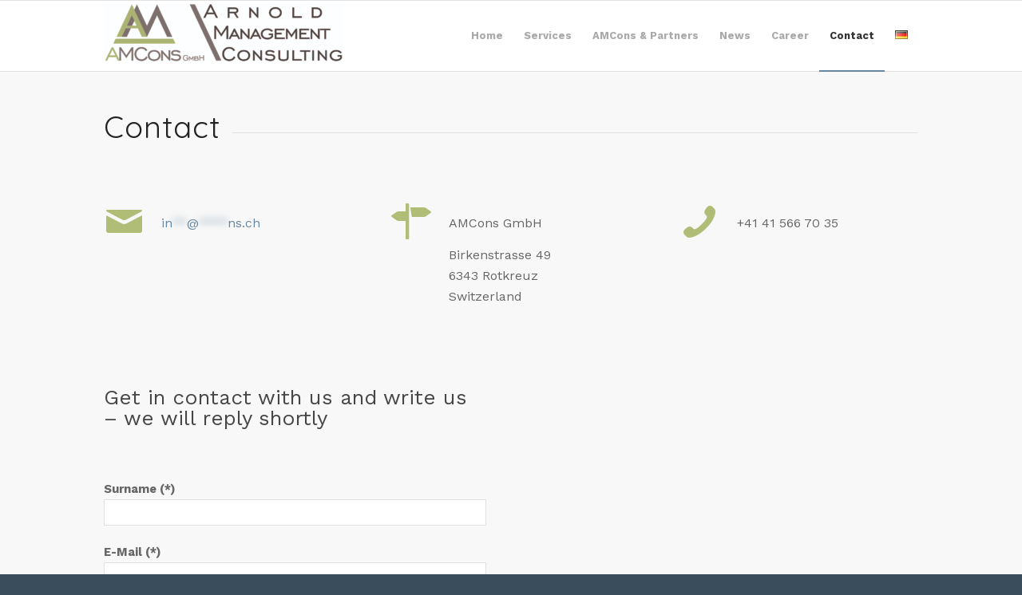

--- FILE ---
content_type: text/css
request_url: https://www.amcons.ch/wp-content/uploads/dynamic_avia/avia_posts_css/post-464.css?ver=ver-1769214466
body_size: 450
content:
.flex_column.av-1uk7a-36aa7cb1a5e0aa539938356a0f53fdda{border-radius:0px 0px 0px 0px;padding:0px 0px 0px 0px} #top .av-special-heading.av-k1eyesm1-9977b4df3122b02a7a4d3807ed483a49{padding-bottom:10px}body .av-special-heading.av-k1eyesm1-9977b4df3122b02a7a4d3807ed483a49 .av-special-heading-tag .heading-char{font-size:25px}.av-special-heading.av-k1eyesm1-9977b4df3122b02a7a4d3807ed483a49 .av-subheading{font-size:15px} .flex_column.av-37edq-2683af1a92b3da2bfb574fc1d1e8764e{border-radius:0px 0px 0px 0px;padding:0px 0px 0px 0px} .iconbox.av-jyx1j57t-f30c260067321d8269167541c2881484 .iconbox_icon{color:#afbd77}.iconbox.av-jyx1j57t-f30c260067321d8269167541c2881484 .iconbox_icon.avia-svg-icon svg:first-child{fill:#afbd77;stroke:#afbd77} .flex_column.av-2jxju-11373038171b2ba7c97a25af51d9c307{border-radius:0px 0px 0px 0px;padding:0px 0px 0px 0px} .iconbox.av-jyx1j57t-33a87a60d26708020f12f53ccba0a777 .iconbox_icon{color:#afbd77}.iconbox.av-jyx1j57t-33a87a60d26708020f12f53ccba0a777 .iconbox_icon.avia-svg-icon svg:first-child{fill:#afbd77;stroke:#afbd77} .flex_column.av-7qri-bf4a35f0094c6ff81f529f89577b9125{border-radius:0px 0px 0px 0px;padding:0px 0px 0px 0px} .iconbox.av-jyx1j57t-4dd08a9e7240f96de13d916629e2e8b5 .iconbox_icon{color:#afbd77}.iconbox.av-jyx1j57t-4dd08a9e7240f96de13d916629e2e8b5 .iconbox_icon.avia-svg-icon svg:first-child{fill:#afbd77;stroke:#afbd77} #top .hr.hr-invisible.av-jyx2kh9x-e9ffba4e84cc56515788aaa61ca0d6cf{height:50px} #top .hr.hr-invisible.av-jyx2kh9x-93a7e99cfd831005b77fdeccfe25ae7a{height:50px} #top .hr.hr-invisible.av-jyx2kh9x-93a7e99cfd831005b77fdeccfe25ae7a{height:50px} .flex_column.av-8phbm-a62a788012c6fe468c7fed682780d443{border-radius:0px 0px 0px 0px;padding:0px 0px 0px 0px} .flex_column.av-81kiq-e744ca32ad113b2cc8d287a8949fd57d{border-radius:0px 0px 0px 0px;padding:0px 0px 0px 0px} .flex_column.av-77ye6-3296c55dba0e658dc4f9c696e39682b7{border-radius:0px 0px 0px 0px;padding:0px 0px 0px 0px}